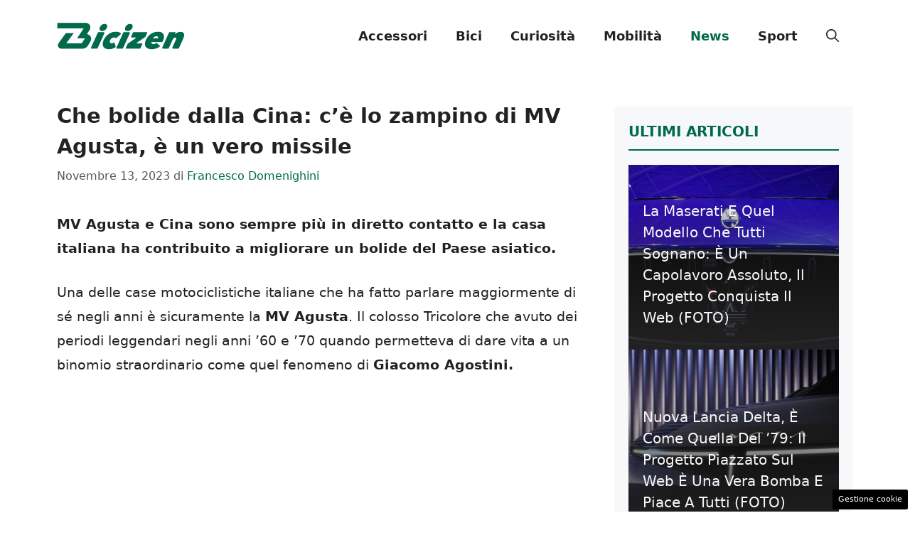

--- FILE ---
content_type: text/html; charset=utf-8
request_url: https://www.google.com/recaptcha/api2/aframe
body_size: 268
content:
<!DOCTYPE HTML><html><head><meta http-equiv="content-type" content="text/html; charset=UTF-8"></head><body><script nonce="oQpGWEXiiL8MXd2L0qCB2A">/** Anti-fraud and anti-abuse applications only. See google.com/recaptcha */ try{var clients={'sodar':'https://pagead2.googlesyndication.com/pagead/sodar?'};window.addEventListener("message",function(a){try{if(a.source===window.parent){var b=JSON.parse(a.data);var c=clients[b['id']];if(c){var d=document.createElement('img');d.src=c+b['params']+'&rc='+(localStorage.getItem("rc::a")?sessionStorage.getItem("rc::b"):"");window.document.body.appendChild(d);sessionStorage.setItem("rc::e",parseInt(sessionStorage.getItem("rc::e")||0)+1);localStorage.setItem("rc::h",'1769058744048');}}}catch(b){}});window.parent.postMessage("_grecaptcha_ready", "*");}catch(b){}</script></body></html>